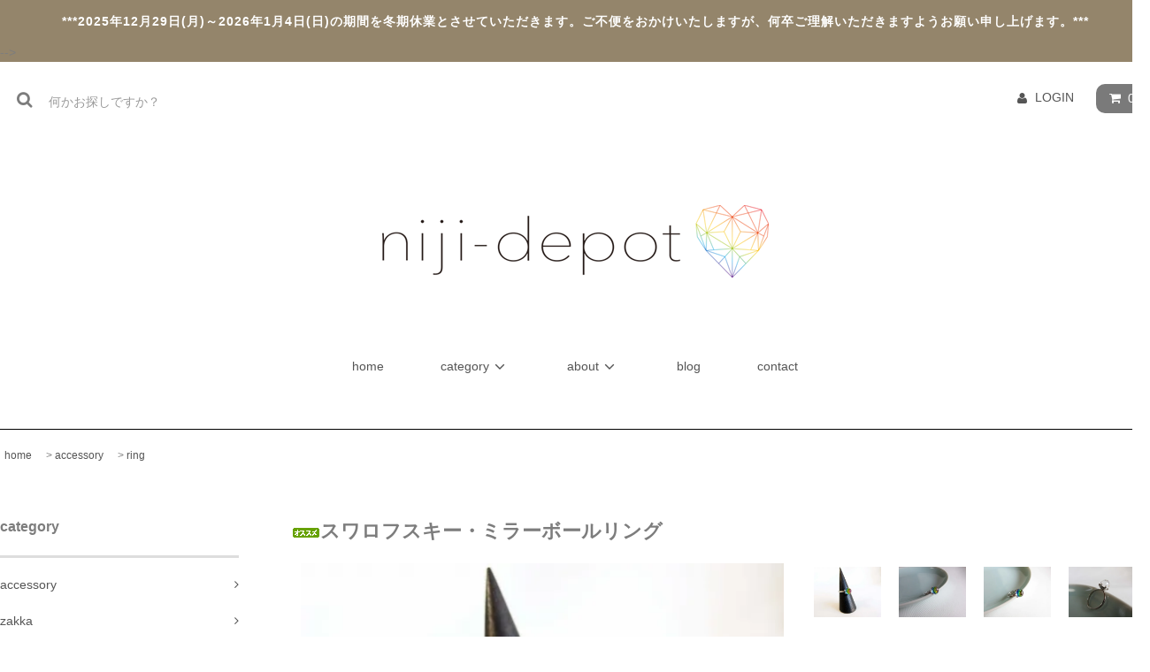

--- FILE ---
content_type: text/html; charset=EUC-JP
request_url: https://niji-depot.com/?pid=127502657
body_size: 11860
content:
<!DOCTYPE html PUBLIC "-//W3C//DTD XHTML 1.0 Transitional//EN" "http://www.w3.org/TR/xhtml1/DTD/xhtml1-transitional.dtd">
<html xmlns:og="http://ogp.me/ns#" xmlns:fb="http://www.facebook.com/2008/fbml" xmlns:mixi="http://mixi-platform.com/ns#" xmlns="http://www.w3.org/1999/xhtml" xml:lang="ja" lang="ja" dir="ltr">
<head>
<meta http-equiv="content-type" content="text/html; charset=euc-jp" />
<meta http-equiv="X-UA-Compatible" content="IE=edge,chrome=1" />
<title>スワロフスキー・ミラーボールリング - LGBTQ+とAllyのためのアクセサリー＆雑貨専門店『niji-depot』</title>
<meta name="Keywords" content="スワロフスキー・ミラーボールリング,niji-depot,nijidepot,niji-depo,nijidepo,にじでぽ,ニジデポ,LGBT,GLBT,セクシュアル・マイノリティ,セクシュアルマイノリティ,セクシャル・マイノリティ,セクシャルマイノリティ,虹,rainbow,RAINBOW,pride,PRIDE,プライド,レインボー,レインボーカラー,レインボーカラーアクセサリー,虹色アクセサリー,虹色アイテム,虹色グッズ,gay,lesbian,bisexual,transgender,ゲイ,レズビアン,バイセクシュアル,バイセクシャル,トランスジェンダー,トランス,性同一性障害,Aセクシュアル,Aセクシャル,性的少数者,jewelry,gay jewelry,LGBT jewelry,rainbow jewelry,pride jewelry,accessory,gay accessory,LGBT accessory,rainbow accessory,pride accessory,ゲイ　ジュエリー,LGBT ジュエリー,レインボー　ジュエリー,プライド　ジュエリー" />
<meta name="Description" content="LGBTをはじめとするセクシュアル・マイノリティとAlly（アライ＝LGBTフレンドリーな人）のための日本で唯一のレインボーカラーアクセサリー＆雑貨専門店です。" />
<meta name="Author" content="梅田 道子　おおともかぐみこ　大友 緑子" />
<meta name="Copyright" content="(c)niji-depot" />
<meta http-equiv="content-style-type" content="text/css" />
<meta http-equiv="content-script-type" content="text/javascript" />
<link rel="stylesheet" href="https://niji-depot.com/css/framework/colormekit.css" type="text/css" />
<link rel="stylesheet" href="https://niji-depot.com/css/framework/colormekit-responsive.css" type="text/css" />
<link rel="stylesheet" href="https://img07.shop-pro.jp/PA01400/665/css/1/index.css?cmsp_timestamp=20251219155659" type="text/css" />

<link rel="alternate" type="application/rss+xml" title="rss" href="https://niji-depot.com/?mode=rss" />
<link rel="alternate" media="handheld" type="text/html" href="https://niji-depot.com/?prid=127502657" />
<link rel="shortcut icon" href="https://img07.shop-pro.jp/PA01400/665/favicon.ico?cmsp_timestamp=20251219155733" />
<script type="text/javascript" src="//ajax.googleapis.com/ajax/libs/jquery/1.11.0/jquery.min.js" ></script>
<meta property="og:title" content="スワロフスキー・ミラーボールリング - LGBTQ+とAllyのためのアクセサリー＆雑貨専門店『niji-depot』" />
<meta property="og:description" content="LGBTをはじめとするセクシュアル・マイノリティとAlly（アライ＝LGBTフレンドリーな人）のための日本で唯一のレインボーカラーアクセサリー＆雑貨専門店です。" />
<meta property="og:url" content="https://niji-depot.com?pid=127502657" />
<meta property="og:site_name" content="LGBTQ+とAllyのためのアクセサリー＆雑貨専門店『niji-depot』" />
<meta property="og:image" content="https://img07.shop-pro.jp/PA01400/665/product/127502657.jpg?cmsp_timestamp=20180125012230"/>
<meta property="og:type" content="product" />
<meta property="product:price:amount" content="2200" />
<meta property="product:price:currency" content="JPY" />
<meta property="product:product_link" content="https://niji-depot.com?pid=127502657" />
<script>
  var Colorme = {"page":"product","shop":{"account_id":"PA01400665","title":"LGBTQ+\u3068Ally\u306e\u305f\u3081\u306e\u30a2\u30af\u30bb\u30b5\u30ea\u30fc\uff06\u96d1\u8ca8\u5c02\u9580\u5e97\u300eniji-depot\u300f"},"basket":{"total_price":0,"items":[]},"customer":{"id":null},"inventory_control":"product","product":{"shop_uid":"PA01400665","id":127502657,"name":"\u30b9\u30ef\u30ed\u30d5\u30b9\u30ad\u30fc\u30fb\u30df\u30e9\u30fc\u30dc\u30fc\u30eb\u30ea\u30f3\u30b0","model_number":" JRK1002","stock_num":3,"sales_price":2000,"sales_price_including_tax":2200,"variants":[],"category":{"id_big":2350003,"id_small":1},"groups":[],"members_price":2000,"members_price_including_tax":2200}};

  (function() {
    function insertScriptTags() {
      var scriptTagDetails = [];
      var entry = document.getElementsByTagName('script')[0];

      scriptTagDetails.forEach(function(tagDetail) {
        var script = document.createElement('script');

        script.type = 'text/javascript';
        script.src = tagDetail.src;
        script.async = true;

        if( tagDetail.integrity ) {
          script.integrity = tagDetail.integrity;
          script.setAttribute('crossorigin', 'anonymous');
        }

        entry.parentNode.insertBefore(script, entry);
      })
    }

    window.addEventListener('load', insertScriptTags, false);
  })();
</script>
<script async src="https://zen.one/analytics.js"></script>
</head>
<body>
<meta name="colorme-acc-payload" content="?st=1&pt=10029&ut=127502657&at=PA01400665&v=20260118184303&re=&cn=370ecc87d899ff14ee7e21e8f8f2eca3" width="1" height="1" alt="" /><script>!function(){"use strict";Array.prototype.slice.call(document.getElementsByTagName("script")).filter((function(t){return t.src&&t.src.match(new RegExp("dist/acc-track.js$"))})).forEach((function(t){return document.body.removeChild(t)})),function t(c){var r=arguments.length>1&&void 0!==arguments[1]?arguments[1]:0;if(!(r>=c.length)){var e=document.createElement("script");e.onerror=function(){return t(c,r+1)},e.src="https://"+c[r]+"/dist/acc-track.js?rev=3",document.body.appendChild(e)}}(["acclog001.shop-pro.jp","acclog002.shop-pro.jp"])}();</script><link rel="stylesheet" href="https://img.shop-pro.jp/tmpl_js/81/font-awesome/css/font-awesome.min.css">
<script src="https://img.shop-pro.jp/tmpl_js/81/smoothscroll.js"></script>
<script src="https://img.shop-pro.jp/tmpl_js/81/jquery.ah-placeholder.js"></script>
<script src="https://img.shop-pro.jp/tmpl_js/81/utility.index.js"></script>

<div id="wrapper" class="wrapper">
  <div class="promo__seciton">
    <div class="promo container">

          			<p><p><p><p class="promo__text">***2025年12月29日(月)～2026年1月4日(日)の期間を冬期休業とさせていただきます。ご不便をおかけいたしますが、何卒ご理解いただきますようお願い申し上げます。***</p></p> -->
        </div>
  </div>
	
  <div id="header" class="header__section container">
    <div class="clearfix">
      <form action="https://niji-depot.com/" method="GET" class="header-search">
        <input type="hidden" name="mode" value="srh" />
        <i class="fa fa-search fa-lg fa-fw"></i>
        <input type="text" name="keyword" placeholder="何かお探しですか？" class="header-search__box" />
      </form>
      <ul class="header-tools fa-ul">
        <li class="header-tools__unit">
          <a href="https://niji-depot.com/?mode=myaccount"><i class="fa fa-user fa-li"></i>LOGIN</a>
        </li>
        <!--                                     <li class="header-tools__unit">
               <a href="https://niji-depot.com/customer/signup/new"><i class="fa fa-user-plus fa-li"></i>会員登録</a>
              </li>
                        <li class="header-tools__unit">
              <a href="https://niji-depot.com/?mode=login&shop_back_url=https%3A%2F%2Fniji-depot.com%2F"><i class="fa fa-sign-in fa-li"></i>ログイン</a>-->
            </li>
                          <li class="header-tools__unit header-tools__unit-cart">
          <a href="https://niji-depot.com/cart/proxy/basket?shop_id=PA01400665&shop_domain=niji-depot.com" class="btn btn-primary header-tools__btn"style="border-radius: 10px;">
            <i class="fa fa-shopping-cart fa-li"></i>
            <span class="header-tools__count">0</span>
          </a>
        </li>
      </ul>
    </div>
          <h1 class="header__logo-img">
        <a href="./"><img src="https://img07.shop-pro.jp/PA01400/665/PA01400665.png?cmsp_timestamp=20251219155733" alt="LGBTQ+とAllyのためのアクセサリー＆雑貨専門店『niji-depot』" /></a>
      </h1>
        <ul class="header-gnavi">
      <li class="header-gnavi__unit">
        <a href="./" class="header-gnavi__link">home
				</a>
      </li>
                        <li class="header-gnavi__unit">
            <a href="javascript:void(0)" class="header-gnavi__link">category<i class="fa fa-angle-down fa-lg fa-fw"></i></a>
            <ul class="mega-navi">
                      <li class="mega-navi__unit">
                <a href="https://niji-depot.com/?mode=cate&cbid=2350003&csid=0" class="mega-navi__link">
                  accessory
                </a>
              </li>
                                    <li class="mega-navi__unit">
                <a href="https://niji-depot.com/?mode=cate&cbid=2356797&csid=0" class="mega-navi__link">
                  zakka
                </a>
              </li>
                    </ul>
          </li>
                                  <li class="header-gnavi__unit">
          <a href="javascript:void(0)" class="header-gnavi__link">about<i class="fa fa-angle-down fa-lg fa-fw"></i></a>
                                      <ul class="mega-navi">
                              <li class="mega-navi__unit">
                    <a href="https://niji-depot.com/?mode=f1" class="mega-navi__link">
                      about "niji-depot"
                    </a>
                  </li>
                                                    <li class="mega-navi__unit">
                    <a href="https://niji-depot.com/?mode=f4" class="mega-navi__link">
                      makers
                    </a>
                  </li>
                                                    <li class="mega-navi__unit">
                    <a href="https://niji-depot.com/?mode=f5" class="mega-navi__link">
                      shopping guide
                    </a>
                  </li>
                                                    <li class="mega-navi__unit">
                    <a href="https://niji-depot.com/?mode=f6" class="mega-navi__link">
                      sns
                    </a>
                  </li>
                            </ul>
                              </li>
                    <li class="header-gnavi__unit">
          <a href="https://www.tumblr.com/blog/niji-depot" target="_blank" class="header-gnavi__link">blog</a>
        </li>
      <li class="header-gnavi__unit">
        <a href="https://niji--depot.shop-pro.jp/customer/inquiries/new" class="header-gnavi__link">contact</a>
      </li>
    </ul>
  </div>
    <div id="main" class="main__section main__section--product main__section--product container">
              <div class="section__block breadcrumb__section">
        <ul class="breadcrumb-list inline txt--md">
          <li class="breadcrumb-list__unit"><a href="./">home</a></li>
                      <li class="breadcrumb-list__unit">&nbsp;&gt;&nbsp;<a href="?mode=cate&cbid=2350003&csid=0">accessory</a></li>
                                <li class="breadcrumb-list__unit">&nbsp;&gt;&nbsp;<a href="?mode=cate&cbid=2350003&csid=1">ring</a></li>
                            </ul>
      </div>
        <div class="clearfix mar-b--60">
      <div id="sidebar" class="sidebar__section">
                                  
                              <div class="section__block menu__section">
              <h2 class="section__title-h2">category</h2>
              <ul class="menu-list category-list">
                          <li class="menu-list__unit category-list__unit">
                  <a href="https://niji-depot.com/?mode=cate&cbid=2350003&csid=0" class="menu-list__link">
                    <span class="menu-list__text">accessory</span>
                    <span class="menu-list__icon">
                      <i class="fa fa-angle-right"></i>
                    </span>
                  </a>
                </li>
                                            <li class="menu-list__unit category-list__unit">
                  <a href="https://niji-depot.com/?mode=cate&cbid=2356797&csid=0" class="menu-list__link">
                    <span class="menu-list__text">zakka</span>
                    <span class="menu-list__icon">
                      <i class="fa fa-angle-right"></i>
                    </span>
                  </a>
                </li>
                        </ul>
            </div>
                          
        
                
                  
                                    <div class="section__block menu__section">
                <h2 class="section__title-h2">niji-depot</h2>
                <ul class="menu-list">
                              <li class="menu-list__unit">
                    <a href="https://niji-depot.com/?mode=f1" class="menu-list__link">
                      <span class="menu-list__text">about "niji-depot"</span>
                      <span class="menu-list__icon">
                        <i class="fa fa-angle-right"></i>
                      </span>
                    </a>
                  </li>
                                                    <li class="menu-list__unit">
                    <a href="https://niji-depot.com/?mode=f4" class="menu-list__link">
                      <span class="menu-list__text">makers</span>
                      <span class="menu-list__icon">
                        <i class="fa fa-angle-right"></i>
                      </span>
                    </a>
                  </li>
                                                    <li class="menu-list__unit">
                    <a href="https://niji-depot.com/?mode=f5" class="menu-list__link">
                      <span class="menu-list__text">shopping guide</span>
                      <span class="menu-list__icon">
                        <i class="fa fa-angle-right"></i>
                      </span>
                    </a>
                  </li>
                                                    <li class="menu-list__unit">
                    <a href="https://niji-depot.com/?mode=f6" class="menu-list__link">
                      <span class="menu-list__text">sns</span>
                      <span class="menu-list__icon">
                        <i class="fa fa-angle-right"></i>
                      </span>
                    </a>
                  </li>
                            </ul>
              </div>
                                
                              </div>
      <div id="contents" class="contents__section">
        <script src="https://img.shop-pro.jp/tmpl_js/81/utility.product.js"></script>

<div class="section__block product__section">
      <h2 class="section__title-h2 product__name">
      <img class='new_mark_img1' src='https://img.shop-pro.jp/img/new/icons31.gif' style='border:none;display:inline;margin:0px;padding:0px;width:auto;' />スワロフスキー・ミラーボールリング
              <span class="txt--md product__model">
           JRK1002
        </span>
          </h2>
    <form name="product_form" method="post" action="https://niji-depot.com/cart/proxy/basket/items/add">
      <div class="product__image row">
        <div class="product__image-main col col-lg-7">
                      <img src="https://img07.shop-pro.jp/PA01400/665/product/127502657.jpg?cmsp_timestamp=20180125012230" class="image__main" alt="" />
                  </div>
                  <div class="product__image-thumb col col-lg-5">
            <ul class="row">
                              <li class="col col-lg-3">
                  <img src="https://img07.shop-pro.jp/PA01400/665/product/127502657.jpg?cmsp_timestamp=20180125012230" class="image__thumb" />
                </li>
                                                              <li class="col col-lg-3">
                    <img src="https://img07.shop-pro.jp/PA01400/665/product/127502657_o1.jpg?cmsp_timestamp=20180125012230" class="image__thumb" />
                  </li>
                                                                <li class="col col-lg-3">
                    <img src="https://img07.shop-pro.jp/PA01400/665/product/127502657_o2.jpg?cmsp_timestamp=20180125012230" class="image__thumb" />
                  </li>
                                                                <li class="col col-lg-3">
                    <img src="https://img07.shop-pro.jp/PA01400/665/product/127502657_o3.jpg?cmsp_timestamp=20180125012230" class="image__thumb" />
                  </li>
                                                                <li class="col col-lg-3">
                    <img src="https://img07.shop-pro.jp/PA01400/665/product/127502657_o4.jpg?cmsp_timestamp=20180126212053" class="image__thumb" />
                  </li>
                                                                <li class="col col-lg-3">
                    <img src="https://img07.shop-pro.jp/PA01400/665/product/127502657_o5.jpg?cmsp_timestamp=20180126212053" class="image__thumb" />
                  </li>
                                                                                                                                                                                                                                                                                                                                                                                                                                                                                                                                                                                                                                                                                                                                                                                                                                                                                                                                                                                                                                                                                                                                                                                                                                                                                                                                                                                                                  </ul>
          </div>
              </div>
      <div class="product__guide row">
        <div class="product__prices col col-lg-7">
          <p class="product__price-part">
                          <span class="product__price">2,200円(税200円)</span>
                      </p>
                                      </div>
        <div class="product__info col col-lg-5">
          <ul class="product__social-list unstyled mar-b--20">
            <li>
              <div class="line-it-button" data-lang="ja" data-type="share-a" data-ver="3"
                         data-color="default" data-size="small" data-count="false" style="display: none;"></div>
                       <script src="https://www.line-website.com/social-plugins/js/thirdparty/loader.min.js" async="async" defer="defer"></script>
              
              <a href="https://twitter.com/share" class="twitter-share-button" data-url="https://niji-depot.com/?pid=127502657" data-text="" data-lang="ja" >ツイート</a>
<script charset="utf-8">!function(d,s,id){var js,fjs=d.getElementsByTagName(s)[0],p=/^http:/.test(d.location)?'http':'https';if(!d.getElementById(id)){js=d.createElement(s);js.id=id;js.src=p+'://platform.twitter.com/widgets.js';fjs.parentNode.insertBefore(js,fjs);}}(document, 'script', 'twitter-wjs');</script>
            </li>
          </ul>
          <ul class="product__related-list unstyled mar-b--20">
            <li class="product__related-list__unit">
              <a href="mailto:?subject=%E3%80%90LGBTQ%2B%E3%81%A8Ally%E3%81%AE%E3%81%9F%E3%82%81%E3%81%AE%E3%82%A2%E3%82%AF%E3%82%BB%E3%82%B5%E3%83%AA%E3%83%BC%EF%BC%86%E9%9B%91%E8%B2%A8%E5%B0%82%E9%96%80%E5%BA%97%E3%80%8Eniji-depot%E3%80%8F%E3%80%91%E3%81%AE%E3%80%8C%E3%82%B9%E3%83%AF%E3%83%AD%E3%83%95%E3%82%B9%E3%82%AD%E3%83%BC%E3%83%BB%E3%83%9F%E3%83%A9%E3%83%BC%E3%83%9C%E3%83%BC%E3%83%AB%E3%83%AA%E3%83%B3%E3%82%B0%E3%80%8D%E3%81%8C%E3%81%8A%E3%81%99%E3%81%99%E3%82%81%E3%81%A7%E3%81%99%EF%BC%81&body=%0D%0A%0D%0A%E2%96%A0%E5%95%86%E5%93%81%E3%80%8C%E3%82%B9%E3%83%AF%E3%83%AD%E3%83%95%E3%82%B9%E3%82%AD%E3%83%BC%E3%83%BB%E3%83%9F%E3%83%A9%E3%83%BC%E3%83%9C%E3%83%BC%E3%83%AB%E3%83%AA%E3%83%B3%E3%82%B0%E3%80%8D%E3%81%AEURL%0D%0Ahttps%3A%2F%2Fniji-depot.com%2F%3Fpid%3D127502657%0D%0A%0D%0A%E2%96%A0%E3%82%B7%E3%83%A7%E3%83%83%E3%83%97%E3%81%AEURL%0Ahttps%3A%2F%2Fniji-depot.com%2F" class="product__related-list__link">
                <i class="fa fa-angle-left"></i>
                <span>この商品を友達に教える</span>
              </a>
            </li>
            <li class="product__related-list__unit">
              <a href="https://niji--depot.shop-pro.jp/customer/products/127502657/inquiries/new" class="product__related-list__link">
                <i class="fa fa-angle-left"></i>
                <span>この商品について問い合わせる</span>
              </a>
            </li>
            <li class="product__related-list__unit">
              <a href="https://niji-depot.com/?mode=cate&cbid=2350003&csid=1" class="product__related-list__link">
                <i class="fa fa-angle-left"></i>
                <span>買い物を続ける</span>
              </a>
            </li>
          </ul>
                  </div>
      </div>
              <div class="product__order">
                              
            <div class="order row">
              <dl class="init-list col col-lg-4">
                <dt class="init-list__name">
                  購入数
                </dt>
                <dd class="init-list__detail">
                                      <input type="text" name="product_num" value="1" class="init-list__detail-num" />
                    <ul class="init-list__detail-updw unstyled">
                      <li><a href="javascript:f_change_num2(document.product_form.product_num,'1',1,3);"><i class="fa fa-angle-up fa-2x"></i></a></li>
                      <li><a href="javascript:f_change_num2(document.product_form.product_num,'0',1,3);"><i class="fa fa-angle-down fa-2x"></i></a></li>
                    </ul>
                    <span class="init-list__detail-unit"></span>
                                  </dd>
              </dl>
              <ul class="order-btn-list row col col-lg-8 unstyled">
                                                                                          <li class="order-btn-list__unit col col-lg-12 disable_cartin">
                    <button type="submit" class="btn btn-primary btn__addcart btn-block">
                      <i class="fa fa-shopping-cart fa-lg"></i>
                      <span class="txt--lg">カートに入れる</span>
                    </button>
                  </li>
                                                  <li class="stock_error hide txt--md col col-lg-12"></li>
              </ul>
            </div>
          
          <ul class="related-list unstyled">
                        <li class="related-list__unit"><a href="https://niji-depot.com/?mode=sk#cancel">返品について</a></li>&nbsp;|&nbsp;
            <li class="related-list__unit"><a href="https://niji-depot.com/?mode=sk#info">特定商取引法に基づく表記</a></li>
          </ul>
        </div>
            <input type="hidden" name="user_hash" value="1c4df3872e3cfbfeae73c7558efc1c3c"><input type="hidden" name="members_hash" value="1c4df3872e3cfbfeae73c7558efc1c3c"><input type="hidden" name="shop_id" value="PA01400665"><input type="hidden" name="product_id" value="127502657"><input type="hidden" name="members_id" value=""><input type="hidden" name="back_url" value="https://niji-depot.com/?pid=127502657"><input type="hidden" name="reference_token" value="b9aa95699e9c4d218b64e48254d5b6ea"><input type="hidden" name="shop_domain" value="niji-depot.com">
    </form>
          <div class="product__explain">
        【製品情報】 <br />
ミラーボールのように細かいカットが施されたスワロフスキー・クリスタルを六つ爪のリング台にセットしました。<br />
正面から見たらレインボーカラー、でも、斜めや横からはクリアに見える不思議な加工のスワロフスキーを使いました。<br />
角度によって見え方が違う、遊び心があるデザインです。<br />
リング台はサイズ調整ができるタイプです。リングサイズがだいたい13号くらいまでの方に対応可能です。<br />
<br />
【素材】<br />
スワロフスキー・クリスタル<br />
メタルリング台<br />
<br />
【サイズ】<br />
8～9号：内径　約15.5mm<br />
10～11号：内径　約16mm<br />
12～13号：内径　約17mm　<br />
<br />
【ご購入時のお願い】<br />
◆メッキ加工のパーツを使用しているため、金属アレルギーをお持ちの方はご注意ください。<br />
◆強くぶつけたり、落としたりすると破損の原因になりますのでご注意ください。 <br />
◆一つひとつハンドメイドで製作しておりますので作品ごとに形がわずかに異なる場合がありますことをご理解ください。<br />
◆ご購入前に作品の「サイズ」や「素材」を十分にご確認くださいますようお願いいたします。<br />
◆できるだけ実物と同じになるよう心がけておりますがご使用のモニタや写真撮影の環境などにより<br />
　画面上と実物では色が異なって見える場合があります。ご不明な点がありましたら、お問い合わせください。<br />
<br />
【ラッピングについて】<br />
◆商品はブラックの不織布の袋に入れてのお渡しとなります。<br />
　商品を紙の緩衝材で包んだうえ、ブラックの不織布の袋に入れてシールを貼ってお送りいたします。<br />
　そのままプレゼントとしてもお渡ししていただけるよう、シンプルながらもしっかりとしたラッピングにいたしました。<br />
◆ギフトラッピングは＋300円となります。ギフトボックスにリボンをかけてのお渡しとなります。<br />
　商品をクラフト紙の緩衝材で包んだうえでペールグレーの角留め箱に入れ、サテンのリボンをかけてお送りいたします。<br />
　スタイリッシュでありながら、手仕事の温かさも感じられるラッピングに仕上がりました。<br />
　こちらの有料ギフトラッピングをご希望の場合は、商品をカートに入れた際、ギフトラッピングもお選びください。
      </div>
      </div>
  <div class="section__block recommend__section">
    <h2 class="section__title-h2">reccomend</h2>
    <ul class="product-list recommend-list">
              <li class="product-list__unit product-list__unit-md">
          <a href="?pid=127479632" class="product-list__link">
                          <img src="https://img07.shop-pro.jp/PA01400/665/product/127479632_th.jpg?cmsp_timestamp=20231001152749" alt="スクエア缶バッジ（ノンバイナリーカラー）" class="product-list__image" />
                      </a>
          <a href="?pid=127479632" class="product-list__name product-list__text txt--md">
            スクエア缶バッジ（ノンバイナリーカラー）
          </a>
                      <p class="product-list__expl product-list__text txt--md">
              プライドカラーが映えるスクエアタイプの缶バッジ（ノンバイナリーカラータイプ）。大人気です！！
            </p>
                    <p class="product-list__prices txt--md">
                                        <span class="product-list__price product-list__text">
                440円(税40円)
              </span>
                                    </p>
        </li>
              <li class="product-list__unit product-list__unit-md">
          <a href="?pid=127485567" class="product-list__link">
                          <img src="https://img07.shop-pro.jp/PA01400/665/product/127485567_th.jpg?cmsp_timestamp=20180124122949" alt="<img class='new_mark_img1' src='https://img.shop-pro.jp/img/new/icons31.gif' style='border:none;display:inline;margin:0px;padding:0px;width:auto;' />レインボー・ステンレスフープピアス" class="product-list__image" />
                      </a>
          <a href="?pid=127485567" class="product-list__name product-list__text txt--md">
            <img class='new_mark_img1' src='https://img.shop-pro.jp/img/new/icons31.gif' style='border:none;display:inline;margin:0px;padding:0px;width:auto;' />レインボー・ステンレスフープピアス
          </a>
                      <p class="product-list__expl product-list__text txt--md">
              ステンレス製フープにちいさなレインボーカラーがさりげないきれいめピアスです。
            </p>
                    <p class="product-list__prices txt--md">
                                        <span class="product-list__price product-list__text">
                2,090円(税190円)
              </span>
                                    </p>
        </li>
              <li class="product-list__unit product-list__unit-md">
          <a href="?pid=142787493" class="product-list__link">
                          <img src="https://img07.shop-pro.jp/PA01400/665/product/142787493_th.jpg?cmsp_timestamp=20231001152058" alt="スクエア缶バッジ（レズビアンカラー）" class="product-list__image" />
                      </a>
          <a href="?pid=142787493" class="product-list__name product-list__text txt--md">
            スクエア缶バッジ（レズビアンカラー）
          </a>
                      <p class="product-list__expl product-list__text txt--md">
              プライドカラーが映えるスクエアタイプの缶バッジにレズビアンカラーがリクエストにお応えして新登場です！！
            </p>
                    <p class="product-list__prices txt--md">
                                        <span class="product-list__price product-list__text">
                440円(税40円)
              </span>
                                    </p>
        </li>
              <li class="product-list__unit product-list__unit-md">
          <a href="?pid=166540683" class="product-list__link">
                          <img src="https://img07.shop-pro.jp/PA01400/665/product/166540683_th.jpg?cmsp_timestamp=20220207181241" alt="プライドリボン・スワロフスキーネックレス" class="product-list__image" />
                      </a>
          <a href="?pid=166540683" class="product-list__name product-list__text txt--md">
            プライドリボン・スワロフスキーネックレス
          </a>
                      <p class="product-list__expl product-list__text txt--md">
              アウェアネスリボンのチャームにスワロフスキーがさりげなく輝くネックレスです。
            </p>
                    <p class="product-list__prices txt--md">
                                        <span class="product-list__price product-list__text">
                3,080円(税280円)
              </span>
                                    </p>
        </li>
              <li class="product-list__unit product-list__unit-md">
          <a href="?pid=166541467" class="product-list__link">
                          <img src="https://img07.shop-pro.jp/PA01400/665/product/166541467_th.jpg?cmsp_timestamp=20220207182842" alt="ラブ・イクオリティネックレス" class="product-list__image" />
                      </a>
          <a href="?pid=166541467" class="product-list__name product-list__text txt--md">
            ラブ・イクオリティネックレス
          </a>
                      <p class="product-list__expl product-list__text txt--md">
              すべての愛は平等という意味の「ラブ・イクオリティ」ネックレスです。
            </p>
                    <p class="product-list__prices txt--md">
                                        <span class="product-list__price product-list__text">
                2,640円(税240円)
              </span>
                                    </p>
        </li>
              <li class="product-list__unit product-list__unit-md">
          <a href="?pid=169858740" class="product-list__link">
                          <img src="https://img07.shop-pro.jp/PA01400/665/product/169858740_th.jpg?cmsp_timestamp=20220814185225" alt="Love is Love ピンバッジ" class="product-list__image" />
                      </a>
          <a href="?pid=169858740" class="product-list__name product-list__text txt--md">
            Love is Love ピンバッジ
          </a>
                      <p class="product-list__expl product-list__text txt--md">
              レインボーカラーをバックに「Love is Love」のテーマがキラリと光るピンバッジです。
            </p>
                    <p class="product-list__prices txt--md">
                                        <span class="product-list__price product-list__text">
                880円(税80円)
              </span>
                                    </p>
        </li>
              <li class="product-list__unit product-list__unit-md">
          <a href="?pid=169859047" class="product-list__link">
                          <img src="https://img07.shop-pro.jp/PA01400/665/product/169859047_th.jpg?cmsp_timestamp=20220814193817" alt="プログレス・プライドフラッグ・ピンバッジ" class="product-list__image" />
                      </a>
          <a href="?pid=169859047" class="product-list__name product-list__text txt--md">
            プログレス・プライドフラッグ・ピンバッジ
          </a>
                      <p class="product-list__expl product-list__text txt--md">
              LGBTQ+コミュニティの多様性を包括的に表したプログレス・プライドフラッグのピンバッジです。
            </p>
                    <p class="product-list__prices txt--md">
                                        <span class="product-list__price product-list__text">
                880円(税80円)
              </span>
                                    </p>
        </li>
              <li class="product-list__unit product-list__unit-md">
          <a href="?pid=174728700" class="product-list__link">
                          <img src="https://img07.shop-pro.jp/PA01400/665/product/174728700_th.jpg?cmsp_timestamp=20231001154002" alt="スクエア缶バッジ（Aロマンティックカラー）" class="product-list__image" />
                      </a>
          <a href="?pid=174728700" class="product-list__name product-list__text txt--md">
            スクエア缶バッジ（Aロマンティックカラー）
          </a>
                      <p class="product-list__expl product-list__text txt--md">
              プライドカラーが映えるスクエアタイプの缶バッジ（Aロマンティックカラータイプ）。リクエストにお応えして新登場です！！
            </p>
                    <p class="product-list__prices txt--md">
                                        <span class="product-list__price product-list__text">
                440円(税40円)
              </span>
                                    </p>
        </li>
              <li class="product-list__unit product-list__unit-md">
          <a href="?pid=174728711" class="product-list__link">
                          <img src="https://img07.shop-pro.jp/PA01400/665/product/174728711_th.jpg?cmsp_timestamp=20231001160035" alt="スクエア缶バッジ（プログレス・プライドカラー）" class="product-list__image" />
                      </a>
          <a href="?pid=174728711" class="product-list__name product-list__text txt--md">
            スクエア缶バッジ（プログレス・プライドカラー）
          </a>
                      <p class="product-list__expl product-list__text txt--md">
              プライドカラーが映えるスクエアタイプの缶バッジ（プログレス・プライドカラータイプ）。大人気です！！
            </p>
                    <p class="product-list__prices txt--md">
                                        <span class="product-list__price product-list__text">
                440円(税40円)
              </span>
                                    </p>
        </li>
              <li class="product-list__unit product-list__unit-md">
          <a href="?pid=151801926" class="product-list__link">
                          <img src="https://img07.shop-pro.jp/PA01400/665/product/151801926_th.jpg?cmsp_timestamp=20200617225419" alt="プライドカボション・ピンバッジ（レインボーカラー）" class="product-list__image" />
                      </a>
          <a href="?pid=151801926" class="product-list__name product-list__text txt--md">
            プライドカボション・ピンバッジ（レインボーカラー）
          </a>
                      <p class="product-list__expl product-list__text txt--md">
              ワンポイントにぴったりなレインボーカラーのピンバッジです。
            </p>
                    <p class="product-list__prices txt--md">
                                        <span class="product-list__price product-list__text">
                1,100円(税100円)
              </span>
                                    </p>
        </li>
              <li class="product-list__unit product-list__unit-md">
          <a href="?pid=127479429" class="product-list__link">
                          <img src="https://img07.shop-pro.jp/PA01400/665/product/127479429_th.jpg?cmsp_timestamp=20180124094058" alt="スクエア缶バッジ（レインボーカラー）" class="product-list__image" />
                      </a>
          <a href="?pid=127479429" class="product-list__name product-list__text txt--md">
            スクエア缶バッジ（レインボーカラー）
          </a>
                      <p class="product-list__expl product-list__text txt--md">
              プライドカラーが映えるスクエアタイプの缶バッジ（レインボーカラータイプ）。大人気です！！
            </p>
                    <p class="product-list__prices txt--md">
                                        <span class="product-list__price product-list__text">
                440円(税40円)
              </span>
                                    </p>
        </li>
              <li class="product-list__unit product-list__unit-md">
          <a href="?pid=127479650" class="product-list__link">
                          <img src="https://img07.shop-pro.jp/PA01400/665/product/127479650_th.jpg?cmsp_timestamp=20180124100209" alt="スクエア缶バッジ（アライカラー）" class="product-list__image" />
                      </a>
          <a href="?pid=127479650" class="product-list__name product-list__text txt--md">
            スクエア缶バッジ（アライカラー）
          </a>
                      <p class="product-list__expl product-list__text txt--md">
              プライドカラーが映えるスクエアタイプの缶バッジ（アライカラータイプ）。大人気です！！
            </p>
                    <p class="product-list__prices txt--md">
                                        <span class="product-list__price product-list__text">
                440円(税40円)
              </span>
                                    </p>
        </li>
              <li class="product-list__unit product-list__unit-md">
          <a href="?pid=127479457" class="product-list__link">
                          <img src="https://img07.shop-pro.jp/PA01400/665/product/127479457_th.jpg?cmsp_timestamp=20180124094544" alt="スクエア缶バッジ（トランスジェンダーカラー）" class="product-list__image" />
                      </a>
          <a href="?pid=127479457" class="product-list__name product-list__text txt--md">
            スクエア缶バッジ（トランスジェンダーカラー）
          </a>
                      <p class="product-list__expl product-list__text txt--md">
              プライドカラーが映えるスクエアタイプの缶バッジ（トランスジェンダーカラータイプ）。大人気です！！
            </p>
                    <p class="product-list__prices txt--md">
                                        <span class="product-list__price product-list__text">
                440円(税40円)
              </span>
                                    </p>
        </li>
              <li class="product-list__unit product-list__unit-md">
          <a href="?pid=130447343" class="product-list__link">
                          <img src="https://img07.shop-pro.jp/PA01400/665/product/130447343_th.jpg?cmsp_timestamp=20180412172158" alt="プライドリボン・ピンバッジ" class="product-list__image" />
                      </a>
          <a href="?pid=130447343" class="product-list__name product-list__text txt--md">
            プライドリボン・ピンバッジ
          </a>
                      <p class="product-list__expl product-list__text txt--md">
              服につけても、カバンや帽子につけてもOK！ありそうでなかったレインボーカラーのピンバッジ、ついに登場です！！
            </p>
                    <p class="product-list__prices txt--md">
                                        <span class="product-list__price product-list__text">
                660円(税60円)
              </span>
                                    </p>
        </li>
              <li class="product-list__unit product-list__unit-md">
          <a href="?pid=127502693" class="product-list__link">
                          <img src="https://img07.shop-pro.jp/PA01400/665/product/127502693_th.jpg?cmsp_timestamp=20180125013950" alt="<img class='new_mark_img1' src='https://img.shop-pro.jp/img/new/icons31.gif' style='border:none;display:inline;margin:0px;padding:0px;width:auto;' />ヘンプ・スクエアレインボーアンクレット（ナチュラル）" class="product-list__image" />
                      </a>
          <a href="?pid=127502693" class="product-list__name product-list__text txt--md">
            <img class='new_mark_img1' src='https://img.shop-pro.jp/img/new/icons31.gif' style='border:none;display:inline;margin:0px;padding:0px;width:auto;' />ヘンプ・スクエアレインボーアンクレット（ナチュラル）
          </a>
                      <p class="product-list__expl product-list__text txt--md">
              お好みのところで結んで使うタイプのナチュラルなアンクレットです。
            </p>
                    <p class="product-list__prices txt--md">
                                        <span class="product-list__price product-list__text">
                990円(税90円)
              </span>
                                    </p>
        </li>
              <li class="product-list__unit product-list__unit-md">
          <a href="?pid=127503707" class="product-list__link">
                          <img src="https://img07.shop-pro.jp/PA01400/665/product/127503707_th.jpg?cmsp_timestamp=20180125021157" alt="レインボー・ニットリボンストラップ" class="product-list__image" />
                      </a>
          <a href="?pid=127503707" class="product-list__name product-list__text txt--md">
            レインボー・ニットリボンストラップ
          </a>
                      <p class="product-list__expl product-list__text txt--md">
              携帯にもレインボーを！伸縮性があるので手になじみやすいです。
            </p>
                    <p class="product-list__prices txt--md">
                                        <span class="product-list__price product-list__text">
                660円(税60円)
              </span>
                                    </p>
        </li>
              <li class="product-list__unit product-list__unit-md">
          <a href="?pid=127474929" class="product-list__link">
                          <img src="https://img07.shop-pro.jp/PA01400/665/product/127474929_th.jpg?cmsp_timestamp=20180408174236" alt="レインボーラップブレスレット" class="product-list__image" />
                      </a>
          <a href="?pid=127474929" class="product-list__name product-list__text txt--md">
            レインボーラップブレスレット
          </a>
                      <p class="product-list__expl product-list__text txt--md">
              レザーコードとビビッドなレインボーカラーのスクエアビーズが好相性の大人気アイテムです。
            </p>
                    <p class="product-list__prices txt--md">
                                        <span class="product-list__price product-list__text">
                2,420円(税220円)
              </span>
                                    </p>
        </li>
              <li class="product-list__unit product-list__unit-md">
          <a href="?pid=127474547" class="product-list__link">
                          <img src="https://img07.shop-pro.jp/PA01400/665/product/127474547_th.jpg?cmsp_timestamp=20180123221656" alt="ヘンプ・トルネードブレスレット" class="product-list__image" />
                      </a>
          <a href="?pid=127474547" class="product-list__name product-list__text txt--md">
            ヘンプ・トルネードブレスレット
          </a>
                      <p class="product-list__expl product-list__text txt--md">
              ヘンプブレスレットの中で最太！一本でしっかりした存在感のブレスレットです。
            </p>
                    <p class="product-list__prices txt--md">
                                        <span class="product-list__price product-list__text">
                1,760円(税160円)
              </span>
                                    </p>
        </li>
              <li class="product-list__unit product-list__unit-md">
          <a href="?pid=127475253" class="product-list__link">
                          <img src="https://img07.shop-pro.jp/PA01400/665/product/127475253_th.jpg?cmsp_timestamp=20180123224919" alt="プレスト・グラスビーズブレスレット（ブラック）" class="product-list__image" />
                      </a>
          <a href="?pid=127475253" class="product-list__name product-list__text txt--md">
            プレスト・グラスビーズブレスレット（ブラック）
          </a>
                      <p class="product-list__expl product-list__text txt--md">
              大ぶりビーズにレザーコードがカッコいい！定番の大人気商品です。
            </p>
                    <p class="product-list__prices txt--md">
                                        <span class="product-list__price product-list__text">
                2,420円(税220円)
              </span>
                                    </p>
        </li>
              <li class="product-list__unit product-list__unit-md">
          <a href="?pid=127475501" class="product-list__link">
                          <img src="https://img07.shop-pro.jp/PA01400/665/product/127475501_th.jpg?cmsp_timestamp=20180123230333" alt="ツイストワイヤーブレス（レインボーカラー）" class="product-list__image" />
                      </a>
          <a href="?pid=127475501" class="product-list__name product-list__text txt--md">
            ツイストワイヤーブレス（レインボーカラー）
          </a>
                      <p class="product-list__expl product-list__text txt--md">
              鮮やかな虹色のコードをねじったブレスレットです。
            </p>
                    <p class="product-list__prices txt--md">
                                        <span class="product-list__price product-list__text">
                1,408円(税128円)
              </span>
                                    </p>
        </li>
              <li class="product-list__unit product-list__unit-md">
          <a href="?pid=127475519" class="product-list__link">
                          <img src="https://img07.shop-pro.jp/PA01400/665/product/127475519_th.jpg?cmsp_timestamp=20180123230820" alt="ツイストワイヤーブレス（バイセクシュアルカラー）" class="product-list__image" />
                      </a>
          <a href="?pid=127475519" class="product-list__name product-list__text txt--md">
            ツイストワイヤーブレス（バイセクシュアルカラー）
          </a>
                      <p class="product-list__expl product-list__text txt--md">
              バイセクシュアルのシンボルカラーのワイヤーコードをねじったブレスレットです。
            </p>
                    <p class="product-list__prices txt--md">
                                        <span class="product-list__price product-list__text">
                1,408円(税128円)
              </span>
                                    </p>
        </li>
              <li class="product-list__unit product-list__unit-md">
          <a href="?pid=127475537" class="product-list__link">
                          <img src="https://img07.shop-pro.jp/PA01400/665/product/127475537_th.jpg?cmsp_timestamp=20180123231331" alt="ツイストワイヤーブレス（トランスジェンダーカラー）" class="product-list__image" />
                      </a>
          <a href="?pid=127475537" class="product-list__name product-list__text txt--md">
            ツイストワイヤーブレス（トランスジェンダーカラー）
          </a>
                      <p class="product-list__expl product-list__text txt--md">
              トランスジェンダーのシンボルカラーのワイヤーコードをねじったブレスレットです。
            </p>
                    <p class="product-list__prices txt--md">
                                        <span class="product-list__price product-list__text">
                1,408円(税128円)
              </span>
                                    </p>
        </li>
              <li class="product-list__unit product-list__unit-md">
          <a href="?pid=142864771" class="product-list__link">
                          <img src="https://img07.shop-pro.jp/PA01400/665/product/142864771_th.jpg?cmsp_timestamp=20190515125142" alt="レインボー・ノンホールピアス（シルバーフープ）" class="product-list__image" />
                      </a>
          <a href="?pid=142864771" class="product-list__name product-list__text txt--md">
            レインボー・ノンホールピアス（シルバーフープ）
          </a>
                      <p class="product-list__expl product-list__text txt--md">
              ピアスの穴が開いていない方もピアス感覚でつけられる大人気のノンホールピアスに待望のフープタイプが登場！
            </p>
                    <p class="product-list__prices txt--md">
                                        <span class="product-list__price product-list__text">
                2,420円(税220円)
              </span>
                                    </p>
        </li>
              <li class="product-list__unit product-list__unit-md">
          <a href="?pid=127490265" class="product-list__link">
                          <img src="https://img07.shop-pro.jp/PA01400/665/product/127490265_th.jpg?cmsp_timestamp=20180304153825" alt="スワロフスキー・しずくピアス/イヤリング（ゴールド）" class="product-list__image" />
                      </a>
          <a href="?pid=127490265" class="product-list__name product-list__text txt--md">
            スワロフスキー・しずくピアス/イヤリング（ゴールド）
          </a>
                      <p class="product-list__expl product-list__text txt--md">
              しずく型にさりげないスワロが輝く一番人気のピアス/イヤリングです。
            </p>
                    <p class="product-list__prices txt--md">
                                        <span class="product-list__price product-list__text">
                3,300円(税300円)
              </span>
                                    </p>
        </li>
              <li class="product-list__unit product-list__unit-md">
          <a href="?pid=128970064" class="product-list__link">
                          <img src="https://img07.shop-pro.jp/PA01400/665/product/128970064_th.jpg?cmsp_timestamp=20180304162808" alt="ふさふさレインボースワロのアメリカンピアス（ゴールド）" class="product-list__image" />
                      </a>
          <a href="?pid=128970064" class="product-list__name product-list__text txt--md">
            ふさふさレインボースワロのアメリカンピアス（ゴールド）
          </a>
                      <p class="product-list__expl product-list__text txt--md">
              しずく型のスワロのまわりにレインボーカラーのスワロが光るアメリカンピアスです。
            </p>
                    <p class="product-list__prices txt--md">
                                        <span class="product-list__price product-list__text">
                3,740円(税340円)
              </span>
                                    </p>
        </li>
              <li class="product-list__unit product-list__unit-md">
          <a href="?pid=150571730" class="product-list__link">
                          <img src="https://img07.shop-pro.jp/PA01400/665/product/150571730_th.jpg?cmsp_timestamp=20200426154216" alt="キャンディカラーチタンピアス/イヤリング" class="product-list__image" />
                      </a>
          <a href="?pid=150571730" class="product-list__name product-list__text txt--md">
            キャンディカラーチタンピアス/イヤリング
          </a>
                      <p class="product-list__expl product-list__text txt--md">
              耳元にみずみずしい虹色のひとしずくを。コロンとしたキャンディのようなピアスです。
            </p>
                    <p class="product-list__prices txt--md">
                                        <span class="product-list__price product-list__text">
                1,760円(税160円)
              </span>
                                    </p>
        </li>
              <li class="product-list__unit product-list__unit-md">
          <a href="?pid=127479114" class="product-list__link">
                          <img src="https://img07.shop-pro.jp/PA01400/665/product/127479114_th.jpg?cmsp_timestamp=20180124090654" alt="レインボー・レゴブロックキーホルダー（タイプA）" class="product-list__image" />
                      </a>
          <a href="?pid=127479114" class="product-list__name product-list__text txt--md">
            レインボー・レゴブロックキーホルダー（タイプA）
          </a>
                      <p class="product-list__expl product-list__text txt--md">
              これぞレゴ！といった、懐かしカッコいいキーホルダー。発色もよくオススメ！！
            </p>
                    <p class="product-list__prices txt--md">
                                        <span class="product-list__price product-list__text">
                1,760円(税160円)
              </span>
                                    </p>
        </li>
              <li class="product-list__unit product-list__unit-md">
          <a href="?pid=127479197" class="product-list__link">
                          <img src="https://img07.shop-pro.jp/PA01400/665/product/127479197_th.jpg?cmsp_timestamp=20180124091551" alt="レインボー・レゴブロックキーホルダー（タイプC）" class="product-list__image" />
                      </a>
          <a href="?pid=127479197" class="product-list__name product-list__text txt--md">
            レインボー・レゴブロックキーホルダー（タイプC）
          </a>
                      <p class="product-list__expl product-list__text txt--md">
              一回り小さい使いやすいサイズ感のLEGO×キーホルダー第三弾、人気です！！
            </p>
                    <p class="product-list__prices txt--md">
                                        <span class="product-list__price product-list__text">
                1,540円(税140円)
              </span>
                                    </p>
        </li>
              <li class="product-list__unit product-list__unit-md">
          <a href="?pid=127502620" class="product-list__link">
                          <img src="https://img07.shop-pro.jp/PA01400/665/product/127502620_th.jpg?cmsp_timestamp=20180125011152" alt="<img class='new_mark_img1' src='https://img.shop-pro.jp/img/new/icons31.gif' style='border:none;display:inline;margin:0px;padding:0px;width:auto;' />スワロフスキー・ハーフエタニティリング（タイプA）" class="product-list__image" />
                      </a>
          <a href="?pid=127502620" class="product-list__name product-list__text txt--md">
            <img class='new_mark_img1' src='https://img.shop-pro.jp/img/new/icons31.gif' style='border:none;display:inline;margin:0px;padding:0px;width:auto;' />スワロフスキー・ハーフエタニティリング（タイプA）
          </a>
                      <p class="product-list__expl product-list__text txt--md">
              繊細なリング台に、細かなスワロフスキー・クリスタルを丁寧にセットしました。
            </p>
                    <p class="product-list__prices txt--md">
                                        <span class="product-list__price product-list__text">
                3,520円(税320円)
              </span>
                                    </p>
        </li>
              <li class="product-list__unit product-list__unit-md">
          <a href="?pid=127501905" class="product-list__link">
                          <img src="https://img07.shop-pro.jp/PA01400/665/product/127501905_th.jpg?cmsp_timestamp=20180124235934" alt="<img class='new_mark_img1' src='https://img.shop-pro.jp/img/new/icons31.gif' style='border:none;display:inline;margin:0px;padding:0px;width:auto;' />レインボー・ラインネックレス（ゴールド）" class="product-list__image" />
                      </a>
          <a href="?pid=127501905" class="product-list__name product-list__text txt--md">
            <img class='new_mark_img1' src='https://img.shop-pro.jp/img/new/icons31.gif' style='border:none;display:inline;margin:0px;padding:0px;width:auto;' />レインボー・ラインネックレス（ゴールド）
          </a>
                      <p class="product-list__expl product-list__text txt--md">
              繊細なカットがほどこされたグラスビーズが大人可愛い、華奢なネックレスです。
            </p>
                    <p class="product-list__prices txt--md">
                                        <span class="product-list__price product-list__text">
                3,300円(税300円)
              </span>
                                    </p>
        </li>
              <li class="product-list__unit product-list__unit-md">
          <a href="?pid=127495226" class="product-list__link">
                          <img src="https://img07.shop-pro.jp/PA01400/665/product/127495226_th.jpg?cmsp_timestamp=20180124190207" alt="<img class='new_mark_img1' src='https://img.shop-pro.jp/img/new/icons31.gif' style='border:none;display:inline;margin:0px;padding:0px;width:auto;' />ステンレススチール・プライドラインネックレス" class="product-list__image" />
                      </a>
          <a href="?pid=127495226" class="product-list__name product-list__text txt--md">
            <img class='new_mark_img1' src='https://img.shop-pro.jp/img/new/icons31.gif' style='border:none;display:inline;margin:0px;padding:0px;width:auto;' />ステンレススチール・プライドラインネックレス
          </a>
                      <p class="product-list__expl product-list__text txt--md">
              ステンレススチールにビビッドなレインボーラインを入れた存在感のあるネックレスです。
            </p>
                    <p class="product-list__prices txt--md">
                                        <span class="product-list__price product-list__text">
                3,960円(税360円)
              </span>
                                    </p>
        </li>
              <li class="product-list__unit product-list__unit-md">
          <a href="?pid=127501705" class="product-list__link">
                          <img src="https://img07.shop-pro.jp/PA01400/665/product/127501705_th.jpg?cmsp_timestamp=20180124231643" alt="スワロフスキー・インフィニティネックレス" class="product-list__image" />
                      </a>
          <a href="?pid=127501705" class="product-list__name product-list__text txt--md">
            スワロフスキー・インフィニティネックレス
          </a>
                      <p class="product-list__expl product-list__text txt--md">
              インフィニティ（∞）のチャームにさりげなくスワロフスキーを添えた、繊細な印象のネックレスです。
            </p>
                    <p class="product-list__prices txt--md">
                                        <span class="product-list__price product-list__text">
                3,960円(税360円)
              </span>
                                    </p>
        </li>
              <li class="product-list__unit product-list__unit-md">
          <a href="?pid=127496234" class="product-list__link">
                          <img src="https://img07.shop-pro.jp/PA01400/665/product/127496234_th.jpg?cmsp_timestamp=20180124225730" alt="<img class='new_mark_img1' src='https://img.shop-pro.jp/img/new/icons31.gif' style='border:none;display:inline;margin:0px;padding:0px;width:auto;' />プレスト・グラスビーズネックレス（ブラック）" class="product-list__image" />
                      </a>
          <a href="?pid=127496234" class="product-list__name product-list__text txt--md">
            <img class='new_mark_img1' src='https://img.shop-pro.jp/img/new/icons31.gif' style='border:none;display:inline;margin:0px;padding:0px;width:auto;' />プレスト・グラスビーズネックレス（ブラック）
          </a>
                      <p class="product-list__expl product-list__text txt--md">
              大ぶりビーズにレザーコードがカッコいい！定番の大人気商品です。
            </p>
                    <p class="product-list__prices txt--md">
                                        <span class="product-list__price product-list__text">
                2,640円(税240円)
              </span>
                                    </p>
        </li>
              <li class="product-list__unit product-list__unit-md">
          <a href="?pid=127478850" class="product-list__link">
                          <img src="https://img07.shop-pro.jp/PA01400/665/product/127478850_th.jpg?cmsp_timestamp=20180124085559" alt="レインボー・レゴブロック名刺ケース" class="product-list__image" />
                      </a>
          <a href="?pid=127478850" class="product-list__name product-list__text txt--md">
            レインボー・レゴブロック名刺ケース
          </a>
                      <p class="product-list__expl product-list__text txt--md">
              ステンレス×LEGOがカッコいい！大人気の名刺ケースです。
            </p>
                    <p class="product-list__prices txt--md">
                          <span class="product-list__price-soldout product-list__text">
                SOLD OUT
              </span>
                      </p>
        </li>
              <li class="product-list__unit product-list__unit-md">
          <a href="?pid=127478901" class="product-list__link">
                          <img src="https://img07.shop-pro.jp/PA01400/665/product/127478901_th.jpg?cmsp_timestamp=20190515121041" alt="レインボーカラーボールペン" class="product-list__image" />
                      </a>
          <a href="?pid=127478901" class="product-list__name product-list__text txt--md">
            レインボーカラーボールペン
          </a>
                      <p class="product-list__expl product-list__text txt--md">
              すりガラスのようなさらっとした軸にほんのりとレインボーカラーが透けるボールペンです。
            </p>
                    <p class="product-list__prices txt--md">
                          <span class="product-list__price-soldout product-list__text">
                SOLD OUT
              </span>
                      </p>
        </li>
          </ul>
  </div>
      </div>
    </div>
    <div class="section__block history__section">
          </div>
  </div>
  <div id="scroll" class="scroll_section" style="display: none;">
      <div class="btn btn-scroll btn-home">
        <a href="./">
          <i class="fa fa-home fa-stack-2x"></i>
        </a>
      </div>
    </div>
  <div id="footer" class="footer__section container">
               
    <div class="footer__navi row">
            <div class="col col-lg-3">
                                <ul class="sns-list">
          <li class="sns-list__unit">
            <a href="https://twitter.com/niji_depot">
              <span class="fa-stack fa-md">
                <i class="fa fa-circle fa-stack-2x"></i>
                <i class="fa fa-twitter fa-stack-1x fa-inverse"></i>
              </span>
            </a>
          </li>
          <li class="sns-list__unit">
            <a href="https://www.facebook.com/niji.depot/">
              <span class="fa-stack fa-md">
                <i class="fa fa-circle fa-stack-2x"></i>
                <i class="fa fa-facebook fa-stack-1x fa-inverse"></i>
              </span>
            </a>
          </li>
          <li class="sns-list__unit">
            <a href="https://www.tumblr.com/blog/niji-depot">
              <span class="fa-stack fa-md">
                <i class="fa fa-circle fa-stack-2x"></i>
                <i class="fa fa-tumblr fa-stack-1x fa-inverse"></i>
              </span>
            </a></ul>
					<ul><a href="https://niji--depot.shop-pro.jp/?mode=f1">about</a></ul>
              </div>
      <ul class="col col-lg-2 footer-navi__col">
        <li><a href="./" class="footer_nav_list_link">home</a></li>
        <li><a href="https://niji-depot.com/?mode=sk#payment" class="footer_nav_list_link">支払い方法について</a></li>
        <li><a href="https://niji-depot.com/?mode=sk" class="footer_nav_list_link">配送・送料について</a></li>
        <li><a href="https://niji-depot.com/?mode=sk#cancel" class="footer_nav_list_link">返品について</a></li>
        <li><a href="https://niji-depot.com/?mode=sk#info" class="footer_nav_list_link">特定商取引法に基づく表記</a></li>
        <li><a href="https://niji-depot.com/?mode=privacy" class="footer_nav_list_link">プライバシーポリシー</a></li>
                        <li><a href="https://niji-depot.com/?mode=rss" class="footer_nav_list_link">RSS</a>&nbsp;/&nbsp;<a href="https://niji-depot.com/?mode=atom" class="footer_nav_list_link">ATOM</a></li>
      </ul>
      <ul class="col col-lg-2 footer-navi__col">
        <li><a href="https://niji-depot.com/?mode=myaccount" class="footer_nav_list_link">LOGIN</a></li>
                                            <li><a href="https://niji-depot.com/customer/signup/new" class="footer_nav_list_link">会員登録</a></li>
                        <li><a href="https://niji-depot.com/?mode=login&shop_back_url=https%3A%2F%2Fniji-depot.com%2F" class="footer_nav_list_link">ログイン</a></li>
                          <li><a href="https://niji-depot.com/cart/proxy/basket?shop_id=PA01400665&shop_domain=niji-depot.com" class="footer_nav_list_link">カートを見る</a></li>
        <li><a href="https://niji--depot.shop-pro.jp/customer/inquiries/new" class="footer_nav_list_link">お問い合わせ</a></li>
      </ul>
      <div class="col col-lg-12 mar-t--20">
        <a href="#wrapper" class="btn btn-primary pagetop__btn">
          <i class="fa fa-chevron-up"></i>
        </a>
      </div>
    </div>
  </div>
  <div id="copyright" class="copyright__section container">
    <address class="copyright">
      (c)niji-depot
    </address>
  </div>
</div><script type="text/javascript" src="https://niji-depot.com/js/cart.js" ></script>
<script type="text/javascript" src="https://niji-depot.com/js/async_cart_in.js" ></script>
<script type="text/javascript" src="https://niji-depot.com/js/product_stock.js" ></script>
<script type="text/javascript" src="https://niji-depot.com/js/js.cookie.js" ></script>
<script type="text/javascript" src="https://niji-depot.com/js/favorite_button.js" ></script>
</body></html>